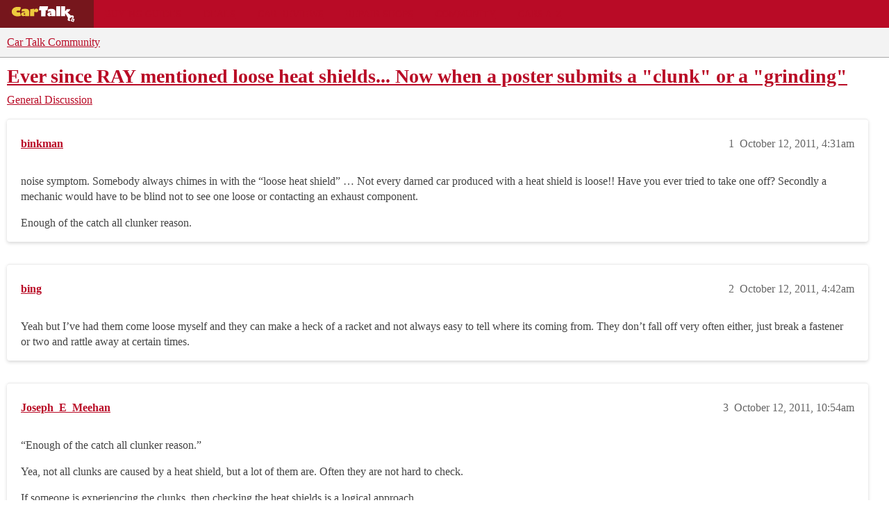

--- FILE ---
content_type: text/html; charset=utf-8
request_url: https://community.cartalk.com/t/ever-since-ray-mentioned-loose-heat-shields-now-when-a-poster-submits-a-clunk-or-a-grinding/68560
body_size: 10970
content:
<!DOCTYPE html>
<html lang="en">
  <head>
    <meta charset="utf-8">
    <title>Ever since RAY mentioned loose heat shields... Now when a poster submits a &quot;clunk&quot; or a &quot;grinding&quot; - General Discussion - Car Talk Community</title>
    <meta name="description" content="noise symptom.  Somebody always chimes in with the &amp;quot;loose heat shield&amp;quot; ..  Not every darned car produced with a heat shield is loose!!  Have you ever tried to take one off?  Secondly a mechanic would have to be blind not&amp;hellip;">
    <meta name="generator" content="Discourse 2026.01.0-latest - https://github.com/discourse/discourse version 74b9dab90ff8a1c5a7ecb2a4f3692cb851f3ce23">
<link rel="icon" type="image/png" href="https://global.discourse-cdn.com/cartalk/optimized/3X/6/4/646af48b349ece06e3d00c185ac23c21ee700d86_2_32x32.png">
<link rel="apple-touch-icon" type="image/png" href="https://global.discourse-cdn.com/cartalk/optimized/2X/5/5bdca958e861d7da6c5e14243b6b9edd02e60b2a_2_180x180.png">
<meta name="theme-color" media="all" content="#f3f3f3">

<meta name="color-scheme" content="light">

<meta name="viewport" content="width=device-width, initial-scale=1.0, minimum-scale=1.0, viewport-fit=cover">
<link rel="canonical" href="https://community.cartalk.com/t/ever-since-ray-mentioned-loose-heat-shields-now-when-a-poster-submits-a-clunk-or-a-grinding/68560" />

<link rel="search" type="application/opensearchdescription+xml" href="https://community.cartalk.com/opensearch.xml" title="Car Talk Community Search">

    
    <link href="https://sea1.discourse-cdn.com/cartalk/stylesheets/color_definitions_cartalk_7_21_d4e53cbaf6b47fea954bcc25b51ed1c4a9273056.css?__ws=community.cartalk.com" media="all" rel="stylesheet" class="light-scheme" data-scheme-id="7"/>

<link href="https://sea1.discourse-cdn.com/cartalk/stylesheets/common_fcfc13a42b4812e99fd85a6bed9d84f50294aef1.css?__ws=community.cartalk.com" media="all" rel="stylesheet" data-target="common"  />

  <link href="https://sea1.discourse-cdn.com/cartalk/stylesheets/mobile_fcfc13a42b4812e99fd85a6bed9d84f50294aef1.css?__ws=community.cartalk.com" media="(max-width: 39.99999rem)" rel="stylesheet" data-target="mobile"  />
  <link href="https://sea1.discourse-cdn.com/cartalk/stylesheets/desktop_fcfc13a42b4812e99fd85a6bed9d84f50294aef1.css?__ws=community.cartalk.com" media="(min-width: 40rem)" rel="stylesheet" data-target="desktop"  />



    <link href="https://sea1.discourse-cdn.com/cartalk/stylesheets/chat_fcfc13a42b4812e99fd85a6bed9d84f50294aef1.css?__ws=community.cartalk.com" media="all" rel="stylesheet" data-target="chat"  />
    <link href="https://sea1.discourse-cdn.com/cartalk/stylesheets/checklist_fcfc13a42b4812e99fd85a6bed9d84f50294aef1.css?__ws=community.cartalk.com" media="all" rel="stylesheet" data-target="checklist"  />
    <link href="https://sea1.discourse-cdn.com/cartalk/stylesheets/discourse-ai_fcfc13a42b4812e99fd85a6bed9d84f50294aef1.css?__ws=community.cartalk.com" media="all" rel="stylesheet" data-target="discourse-ai"  />
    <link href="https://sea1.discourse-cdn.com/cartalk/stylesheets/discourse-akismet_fcfc13a42b4812e99fd85a6bed9d84f50294aef1.css?__ws=community.cartalk.com" media="all" rel="stylesheet" data-target="discourse-akismet"  />
    <link href="https://sea1.discourse-cdn.com/cartalk/stylesheets/discourse-cakeday_fcfc13a42b4812e99fd85a6bed9d84f50294aef1.css?__ws=community.cartalk.com" media="all" rel="stylesheet" data-target="discourse-cakeday"  />
    <link href="https://sea1.discourse-cdn.com/cartalk/stylesheets/discourse-cartalk_fcfc13a42b4812e99fd85a6bed9d84f50294aef1.css?__ws=community.cartalk.com" media="all" rel="stylesheet" data-target="discourse-cartalk"  />
    <link href="https://sea1.discourse-cdn.com/cartalk/stylesheets/discourse-data-explorer_fcfc13a42b4812e99fd85a6bed9d84f50294aef1.css?__ws=community.cartalk.com" media="all" rel="stylesheet" data-target="discourse-data-explorer"  />
    <link href="https://sea1.discourse-cdn.com/cartalk/stylesheets/discourse-details_fcfc13a42b4812e99fd85a6bed9d84f50294aef1.css?__ws=community.cartalk.com" media="all" rel="stylesheet" data-target="discourse-details"  />
    <link href="https://sea1.discourse-cdn.com/cartalk/stylesheets/discourse-github_fcfc13a42b4812e99fd85a6bed9d84f50294aef1.css?__ws=community.cartalk.com" media="all" rel="stylesheet" data-target="discourse-github"  />
    <link href="https://sea1.discourse-cdn.com/cartalk/stylesheets/discourse-lazy-videos_fcfc13a42b4812e99fd85a6bed9d84f50294aef1.css?__ws=community.cartalk.com" media="all" rel="stylesheet" data-target="discourse-lazy-videos"  />
    <link href="https://sea1.discourse-cdn.com/cartalk/stylesheets/discourse-local-dates_fcfc13a42b4812e99fd85a6bed9d84f50294aef1.css?__ws=community.cartalk.com" media="all" rel="stylesheet" data-target="discourse-local-dates"  />
    <link href="https://sea1.discourse-cdn.com/cartalk/stylesheets/discourse-narrative-bot_fcfc13a42b4812e99fd85a6bed9d84f50294aef1.css?__ws=community.cartalk.com" media="all" rel="stylesheet" data-target="discourse-narrative-bot"  />
    <link href="https://sea1.discourse-cdn.com/cartalk/stylesheets/discourse-policy_fcfc13a42b4812e99fd85a6bed9d84f50294aef1.css?__ws=community.cartalk.com" media="all" rel="stylesheet" data-target="discourse-policy"  />
    <link href="https://sea1.discourse-cdn.com/cartalk/stylesheets/discourse-presence_fcfc13a42b4812e99fd85a6bed9d84f50294aef1.css?__ws=community.cartalk.com" media="all" rel="stylesheet" data-target="discourse-presence"  />
    <link href="https://sea1.discourse-cdn.com/cartalk/stylesheets/discourse-solved_fcfc13a42b4812e99fd85a6bed9d84f50294aef1.css?__ws=community.cartalk.com" media="all" rel="stylesheet" data-target="discourse-solved"  />
    <link href="https://sea1.discourse-cdn.com/cartalk/stylesheets/discourse-templates_fcfc13a42b4812e99fd85a6bed9d84f50294aef1.css?__ws=community.cartalk.com" media="all" rel="stylesheet" data-target="discourse-templates"  />
    <link href="https://sea1.discourse-cdn.com/cartalk/stylesheets/discourse-topic-voting_fcfc13a42b4812e99fd85a6bed9d84f50294aef1.css?__ws=community.cartalk.com" media="all" rel="stylesheet" data-target="discourse-topic-voting"  />
    <link href="https://sea1.discourse-cdn.com/cartalk/stylesheets/discourse-yearly-review_fcfc13a42b4812e99fd85a6bed9d84f50294aef1.css?__ws=community.cartalk.com" media="all" rel="stylesheet" data-target="discourse-yearly-review"  />
    <link href="https://sea1.discourse-cdn.com/cartalk/stylesheets/footnote_fcfc13a42b4812e99fd85a6bed9d84f50294aef1.css?__ws=community.cartalk.com" media="all" rel="stylesheet" data-target="footnote"  />
    <link href="https://sea1.discourse-cdn.com/cartalk/stylesheets/hosted-site_fcfc13a42b4812e99fd85a6bed9d84f50294aef1.css?__ws=community.cartalk.com" media="all" rel="stylesheet" data-target="hosted-site"  />
    <link href="https://sea1.discourse-cdn.com/cartalk/stylesheets/poll_fcfc13a42b4812e99fd85a6bed9d84f50294aef1.css?__ws=community.cartalk.com" media="all" rel="stylesheet" data-target="poll"  />
    <link href="https://sea1.discourse-cdn.com/cartalk/stylesheets/spoiler-alert_fcfc13a42b4812e99fd85a6bed9d84f50294aef1.css?__ws=community.cartalk.com" media="all" rel="stylesheet" data-target="spoiler-alert"  />
    <link href="https://sea1.discourse-cdn.com/cartalk/stylesheets/chat_mobile_fcfc13a42b4812e99fd85a6bed9d84f50294aef1.css?__ws=community.cartalk.com" media="(max-width: 39.99999rem)" rel="stylesheet" data-target="chat_mobile"  />
    <link href="https://sea1.discourse-cdn.com/cartalk/stylesheets/discourse-ai_mobile_fcfc13a42b4812e99fd85a6bed9d84f50294aef1.css?__ws=community.cartalk.com" media="(max-width: 39.99999rem)" rel="stylesheet" data-target="discourse-ai_mobile"  />
    <link href="https://sea1.discourse-cdn.com/cartalk/stylesheets/discourse-solved_mobile_fcfc13a42b4812e99fd85a6bed9d84f50294aef1.css?__ws=community.cartalk.com" media="(max-width: 39.99999rem)" rel="stylesheet" data-target="discourse-solved_mobile"  />
    <link href="https://sea1.discourse-cdn.com/cartalk/stylesheets/discourse-topic-voting_mobile_fcfc13a42b4812e99fd85a6bed9d84f50294aef1.css?__ws=community.cartalk.com" media="(max-width: 39.99999rem)" rel="stylesheet" data-target="discourse-topic-voting_mobile"  />
    <link href="https://sea1.discourse-cdn.com/cartalk/stylesheets/chat_desktop_fcfc13a42b4812e99fd85a6bed9d84f50294aef1.css?__ws=community.cartalk.com" media="(min-width: 40rem)" rel="stylesheet" data-target="chat_desktop"  />
    <link href="https://sea1.discourse-cdn.com/cartalk/stylesheets/discourse-ai_desktop_fcfc13a42b4812e99fd85a6bed9d84f50294aef1.css?__ws=community.cartalk.com" media="(min-width: 40rem)" rel="stylesheet" data-target="discourse-ai_desktop"  />
    <link href="https://sea1.discourse-cdn.com/cartalk/stylesheets/discourse-topic-voting_desktop_fcfc13a42b4812e99fd85a6bed9d84f50294aef1.css?__ws=community.cartalk.com" media="(min-width: 40rem)" rel="stylesheet" data-target="discourse-topic-voting_desktop"  />
    <link href="https://sea1.discourse-cdn.com/cartalk/stylesheets/poll_desktop_fcfc13a42b4812e99fd85a6bed9d84f50294aef1.css?__ws=community.cartalk.com" media="(min-width: 40rem)" rel="stylesheet" data-target="poll_desktop"  />

  <link href="https://sea1.discourse-cdn.com/cartalk/stylesheets/common_theme_21_affc017d36faa2bb54f6d187f4120e52a56a796e.css?__ws=community.cartalk.com" media="all" rel="stylesheet" data-target="common_theme" data-theme-id="21" data-theme-name="discourse-cartalk-theme"/>
    <link href="https://sea1.discourse-cdn.com/cartalk/stylesheets/mobile_theme_21_eab0a2c0243ae36f223e91f684b139bc32d79dba.css?__ws=community.cartalk.com" media="(max-width: 39.99999rem)" rel="stylesheet" data-target="mobile_theme" data-theme-id="21" data-theme-name="discourse-cartalk-theme"/>
    <link href="https://sea1.discourse-cdn.com/cartalk/stylesheets/desktop_theme_21_eeed14b82c32afe3889963aa6e390ea8b6c5b756.css?__ws=community.cartalk.com" media="(min-width: 40rem)" rel="stylesheet" data-target="desktop_theme" data-theme-id="21" data-theme-name="discourse-cartalk-theme"/>

    <!-- The deprecated script block has been migrated to javascripts/discourse/api-initializers/init-icons.js -->

<!-- Freestar Ad Configuration -->
<!-- Below is a recommended list of pre-connections, which allow the network to establish each connection quicker, speeding up response times and improving ad performance. -->
<link rel="preconnect" href="https://a.pub.network/" crossorigin="">
<link rel="preconnect" href="https://b.pub.network/" crossorigin="">
<link rel="preconnect" href="https://c.pub.network/" crossorigin="">
<link rel="preconnect" href="https://d.pub.network/" crossorigin="">
<link rel="preconnect" href="https://secure.quantserve.com/" crossorigin="">
<link rel="preconnect" href="https://rules.quantcount.com/" crossorigin="">
<link rel="preconnect" href="https://pixel.quantserve.com/" crossorigin="">
<link rel="preconnect" href="https://cmp.quantcast.com/" crossorigin="">
<link rel="preconnect" href="https://btloader.com/" crossorigin="">
<link rel="preconnect" href="https://api.btloader.com/" crossorigin="">
<link rel="preconnect" href="https://confiant-integrations.global.ssl.fastly.net" crossorigin="">

<!-- Below is a link to a CSS file that accounts for Cumulative Layout Shift, a new Core Web Vitals subset that Google uses to help rank your site in search -->
<!-- The file is intended to eliminate the layout shifts that are seen when ads load into the page. If you don't want to use this, simply remove this file -->
<!-- To find out more about CLS, visit https://web.dev/vitals/ -->
<link rel="stylesheet" href="https://a.pub.network/cartalk-com/cls.css">

<script defer="" src="https://sea1.discourse-cdn.com/cartalk/theme-javascripts/71f901cdf7a4b382f917b545f465f7815582e58f.js?__ws=community.cartalk.com" data-theme-id="21" nonce="uDbLGJF7foEbffSxC6y5RSnzt"></script> 

<script defer="" src="https://sea1.discourse-cdn.com/cartalk/theme-javascripts/f8ebbebecf01a0946d12a45108188e422453a28c.js?__ws=community.cartalk.com" data-theme-id="21" nonce="uDbLGJF7foEbffSxC6y5RSnzt"></script>
<meta name="google-site-verification" content="8bexoEBKgq3tQO4NnIZ2Mfyxm0EzIjH_G3QAClK6MAA">
    
        <link rel="alternate nofollow" type="application/rss+xml" title="RSS feed of &#39;Ever since RAY mentioned loose heat shields... Now when a poster submits a &quot;clunk&quot; or a &quot;grinding&quot;&#39;" href="https://community.cartalk.com/t/ever-since-ray-mentioned-loose-heat-shields-now-when-a-poster-submits-a-clunk-or-a-grinding/68560.rss" />
    <meta property="og:site_name" content="Car Talk Community" />
<meta property="og:type" content="website" />
<meta name="twitter:card" content="summary" />
<meta name="twitter:image" content="https://global.discourse-cdn.com/cartalk/original/3X/8/c/8ca95b5632c5ac427960d34823145f35a350c367.png" />
<meta property="og:image" content="https://global.discourse-cdn.com/cartalk/original/3X/8/c/8ca95b5632c5ac427960d34823145f35a350c367.png" />
<meta property="og:url" content="https://community.cartalk.com/t/ever-since-ray-mentioned-loose-heat-shields-now-when-a-poster-submits-a-clunk-or-a-grinding/68560" />
<meta name="twitter:url" content="https://community.cartalk.com/t/ever-since-ray-mentioned-loose-heat-shields-now-when-a-poster-submits-a-clunk-or-a-grinding/68560" />
<meta property="og:title" content="Ever since RAY mentioned loose heat shields... Now when a poster submits a &quot;clunk&quot; or a &quot;grinding&quot;" />
<meta name="twitter:title" content="Ever since RAY mentioned loose heat shields... Now when a poster submits a &quot;clunk&quot; or a &quot;grinding&quot;" />
<meta property="og:description" content="noise symptom.  Somebody always chimes in with the “loose heat shield” …  Not every darned car produced with a heat shield is loose!!  Have you ever tried to take one off?  Secondly a mechanic would have to be blind not to see one loose or contacting an exhaust component.  Enough of the catch all clunker reason." />
<meta name="twitter:description" content="noise symptom.  Somebody always chimes in with the “loose heat shield” …  Not every darned car produced with a heat shield is loose!!  Have you ever tried to take one off?  Secondly a mechanic would have to be blind not to see one loose or contacting an exhaust component.  Enough of the catch all clunker reason." />
<meta property="og:article:section" content="General Discussion" />
<meta property="og:article:section:color" content="D2B48C" />
<meta property="article:published_time" content="2011-10-12T04:31:26+00:00" />
<meta property="og:ignore_canonical" content="true" />


    <script type="application/ld+json">{"@context":"http://schema.org","@type":"QAPage","name":"Ever since RAY mentioned loose heat shields... Now when a poster submits a \"clunk\" or a \"grinding\"","mainEntity":{"@type":"Question","name":"Ever since RAY mentioned loose heat shields... Now when a poster submits a \"clunk\" or a \"grinding\"","text":"noise symptom.  Somebody always chimes in with the “loose heat shield” …  Not every darned car produced with a heat shield is loose!!  Have you ever tried to take one off?  Secondly a mechanic would have to be blind not to see one loose or contacting an exhaust component.\n\nEnough of the catch all cl&hellip;","upvoteCount":0,"answerCount":0,"datePublished":"2011-10-12T04:31:26.000Z","author":{"@type":"Person","name":"binkman","url":"https://community.cartalk.com/u/binkman"}}}</script>
  </head>
  <body class="crawler ">
    <div class="cartalk-nav-wrapper">
  <nav class="cartalk-nav">
    <a href="https://www.cartalk.com" class="cartalk-nav-logo">
      <svg xmlns="http://www.w3.org/2000/svg" viewBox="0 0 405 98.4">
        <style>
          .st2 {
            fill: #fff;
          }
          .st3 {
            fill: #edca3d;
          }
        </style>
        <g id="Layer_1">
          <path class="st2" d="M343.5 71.4L338 87.8l16.1 5.6 5.5-16.4-16.1-5.6zm6.3 14.5c-1.9.6-3.9-.5-4.5-2.4-.6-1.9.5-3.9 2.4-4.5 1.9-.6 3.9.5 4.5 2.4.6 1.9-.5 3.9-2.4 4.5zM170.5 26.3h-13l3.8-22.2h48.1l-3.9 22.2h-10.3l-.1 34.7-24.6-.1zM228 45.6c-1.2-.4-2.4-.6-3.7-.6-2.7 0-4.6 1.4-4.6 3.5 0 2.4 1.9 4.1 4.7 4.1 1.3 0 2.6-.4 3.6-1.1v-5.9zm-18.3-23.5c3.4-1.7 1.8-.9 4.6-1.8 4.6-1.4 8.6-1.6 14-1.6 9.1 0 15.1 2 18.7 6.4 2.9 3.6 3.7 6.8 3.7 15v20.3H228v-3.1c-3.2 2.2-6.9 3.4-10.7 3.5-6.9 0-11.9-4.5-11.9-10.9 0-7.3 6.1-12 15.6-12 2.4.1 4.8.4 7.1 1-.2-4-8.5-6-8.5-6s-7.4.4-12.1 2.8l2.2-13.6zM255.4 4h22.9v56.5h-22.9z"></path>
          <path class="st2" d="M352.6 58.1c-5-4.9-14.2-1.5-14.2-1.5l-20.1-18.4c8.4-2.5 14.9-9.3 16.9-17.9h-21.1c-.9 7-8.2 11-8.2 11V4h-22.7v56.5h22.5V43.1l16.8 27.3c-5.3 9.9-1 14.9 2.4 16.1 5.8 2.2 11.2-.6 11.2-.5l-6-10.8 12.3-10.1 9.7 8.3s6.1-9.7.5-15.3z"></path>
          <path class="st3" d="M130.5 26.7h.1c2.7-6.1 7.1-9.2 12.5-9.2 6.3 0 10.6 4.2 10.6 10.4 0 5.9-4.5 10-11 10-3.4 0-6.6-1.4-8.9-3.8-1.7 1.5-2.8 3.7-3 6-.3 1.6-.3 2.6-.3 8.1v11.5h-22.9l.1-38.8 22.8-3.1v8.9zM79.4 44.8c-1.2-.4-2.4-.6-3.7-.6-2.7 0-4.7 1.4-4.7 3.5 0 2.4 2 4.1 4.8 4.1 1.3.1 2.6-.3 3.6-1.1v-5.9zM60.8 21.4c3.4-1.7 1.8-.9 4.6-1.7 4.6-1.4 8.7-1.6 14.2-1.6 9.2 0 15.3 2 19 6.4 2.9 3.6 3.8 6.8 3.8 15v20.2h-23v-3.1c-3.2 2.2-7 3.3-10.9 3.4-7 0-12.1-4.5-12.1-10.9 0-7.3 6.2-12 15.8-12 2.4.1 4.8.4 7.2 1-.2-3.9-8.6-6-8.6-6s-7.5.5-12.2 2.8l2.2-13.5zM49.7 30c-3.3-1-6.8-1.5-10.3-1.5-5.4 0-8.8 2.7-8.8 5.3s3.2 5.1 9.1 5.1c3.5 0 7-.6 10.3-1.9l5.3 21.1c-6.2 2.1-12.7 3.1-19.2 3.1-19 0-32.6-11.1-32.6-26.7s14-27.1 33.4-27.1c8.5 0 12.4.7 18.9 3.3L49.7 30z"></path>
        </g>
      </svg>
    </a>

    <ul class="cartalk–nav-list">
      <li class="cartalk-nav-item">
        <a href="https://www.cartalk.com/parts-services">Buying Guides</a>
      </li>

      <li class="cartalk-nav-item">
        <a href="https://www.cartalk.com/deals-and-coupons">Deals</a>
      </li>

      <li class="cartalk-nav-item">
        <a href="https://www.cartalk.com/cars/rankings">Car Reviews</a>
      </li>

      <li class="cartalk-nav-item">
        <a href="https://www.cartalk.com/mechanics-files">Repair Shops</a>
      </li>

      <li class="cartalk-nav-item">
        <a href="/">Community</a>
      </li>

      <li class="cartalk-nav-item">
        <a href="https://www.cartalk.com/cars-content">Cars A-Z</a>
      </li>

      <li class="cartalk-nav-item-privacy">
        <a href="">
          <button id="pmLink">Privacy</button>
        </a>
      </li>
    </ul>
  </nav>
</div>

    <header>
  <a href="/">Car Talk Community</a>
</header>

    <div id="main-outlet" class="wrap" role="main">
        <div id="topic-title">
    <h1>
      <a href="/t/ever-since-ray-mentioned-loose-heat-shields-now-when-a-poster-submits-a-clunk-or-a-grinding/68560">Ever since RAY mentioned loose heat shields... Now when a poster submits a &quot;clunk&quot; or a &quot;grinding&quot;</a>
    </h1>

      <div class="topic-category" itemscope itemtype="http://schema.org/BreadcrumbList">
          <span itemprop="itemListElement" itemscope itemtype="http://schema.org/ListItem">
            <a href="/c/general-discussion/8" class="badge-wrapper bullet" itemprop="item">
              <span class='badge-category-bg' style='background-color: #D2B48C'></span>
              <span class='badge-category clear-badge'>
                <span class='category-name' itemprop='name'>General Discussion</span>
              </span>
            </a>
            <meta itemprop="position" content="1" />
          </span>
      </div>

  </div>

  

    <div itemscope itemtype='http://schema.org/DiscussionForumPosting'>
      <meta itemprop='headline' content='Ever since RAY mentioned loose heat shields... Now when a poster submits a &quot;clunk&quot; or a &quot;grinding&quot;'>
      <link itemprop='url' href='https://community.cartalk.com/t/ever-since-ray-mentioned-loose-heat-shields-now-when-a-poster-submits-a-clunk-or-a-grinding/68560'>
      <meta itemprop='datePublished' content='2011-10-12T04:31:26Z'>
        <meta itemprop='articleSection' content='General Discussion'>
      <meta itemprop='keywords' content=''>
      <div itemprop='publisher' itemscope itemtype="http://schema.org/Organization">
        <meta itemprop='name' content='Car Talk Community'>
          <div itemprop='logo' itemscope itemtype="http://schema.org/ImageObject">
            <meta itemprop='url' content='https://global.discourse-cdn.com/cartalk/original/3X/2/e/2ea16a812f06d27cffca1d75d54be2b322cb8bb7.svg'>
          </div>
      </div>


          <div id='post_1'  class='topic-body crawler-post'>
            <div class='crawler-post-meta'>
              <span class="creator" itemprop="author" itemscope itemtype="http://schema.org/Person">
                <a itemprop="url" rel='nofollow' href='https://community.cartalk.com/u/binkman'><span itemprop='name'>binkman</span></a>
                
              </span>

                <link itemprop="mainEntityOfPage" href="https://community.cartalk.com/t/ever-since-ray-mentioned-loose-heat-shields-now-when-a-poster-submits-a-clunk-or-a-grinding/68560">


              <span class="crawler-post-infos">
                  <time  datetime='2011-10-12T04:31:26Z' class='post-time'>
                    October 12, 2011,  4:31am
                  </time>
                  <meta itemprop='dateModified' content='2011-10-12T04:31:26Z'>
              <span itemprop='position'>1</span>
              </span>
            </div>
            <div class='post' itemprop='text'>
              <p>noise symptom.  Somebody always chimes in with the “loose heat shield” …  Not every darned car produced with a heat shield is loose!!  Have you ever tried to take one off?  Secondly a mechanic would have to be blind not to see one loose or contacting an exhaust component.</p>
<p>Enough of the catch all clunker reason.</p>
            </div>

            <div itemprop="interactionStatistic" itemscope itemtype="http://schema.org/InteractionCounter">
              <meta itemprop="interactionType" content="http://schema.org/LikeAction"/>
              <meta itemprop="userInteractionCount" content="0" />
              <span class='post-likes'></span>
            </div>


            
          </div>
          <div id='post_2' itemprop='comment' itemscope itemtype='http://schema.org/Comment' class='topic-body crawler-post'>
            <div class='crawler-post-meta'>
              <span class="creator" itemprop="author" itemscope itemtype="http://schema.org/Person">
                <a itemprop="url" rel='nofollow' href='https://community.cartalk.com/u/bing'><span itemprop='name'>bing</span></a>
                
              </span>



              <span class="crawler-post-infos">
                  <time itemprop='datePublished' datetime='2011-10-12T04:42:10Z' class='post-time'>
                    October 12, 2011,  4:42am
                  </time>
                  <meta itemprop='dateModified' content='2011-10-12T04:42:10Z'>
              <span itemprop='position'>2</span>
              </span>
            </div>
            <div class='post' itemprop='text'>
              <p>Yeah but I’ve had them come loose myself and they can make a heck of a racket and not always easy to tell where its coming from.  They don’t fall off very often either, just break a fastener or two and rattle away at certain times.</p>
            </div>

            <div itemprop="interactionStatistic" itemscope itemtype="http://schema.org/InteractionCounter">
              <meta itemprop="interactionType" content="http://schema.org/LikeAction"/>
              <meta itemprop="userInteractionCount" content="0" />
              <span class='post-likes'></span>
            </div>


            
          </div>
          <div id='post_3' itemprop='comment' itemscope itemtype='http://schema.org/Comment' class='topic-body crawler-post'>
            <div class='crawler-post-meta'>
              <span class="creator" itemprop="author" itemscope itemtype="http://schema.org/Person">
                <a itemprop="url" rel='nofollow' href='https://community.cartalk.com/u/Joseph_E_Meehan'><span itemprop='name'>Joseph_E_Meehan</span></a>
                
              </span>



              <span class="crawler-post-infos">
                  <time itemprop='datePublished' datetime='2011-10-12T10:54:39Z' class='post-time'>
                    October 12, 2011, 10:54am
                  </time>
                  <meta itemprop='dateModified' content='2011-10-12T10:54:39Z'>
              <span itemprop='position'>3</span>
              </span>
            </div>
            <div class='post' itemprop='text'>
              <p>“Enough of the catch all clunker reason.”</p>
<p>Yea, not all clunks are caused by a heat shield, but a lot of them are.  Often they are not hard to check.</p>
<p>If someone is experiencing the clunks, then checking the heat shields is a logical approach.</p>
            </div>

            <div itemprop="interactionStatistic" itemscope itemtype="http://schema.org/InteractionCounter">
              <meta itemprop="interactionType" content="http://schema.org/LikeAction"/>
              <meta itemprop="userInteractionCount" content="0" />
              <span class='post-likes'></span>
            </div>


            
          </div>
          <div id='post_4' itemprop='comment' itemscope itemtype='http://schema.org/Comment' class='topic-body crawler-post'>
            <div class='crawler-post-meta'>
              <span class="creator" itemprop="author" itemscope itemtype="http://schema.org/Person">
                <a itemprop="url" rel='nofollow' href='https://community.cartalk.com/u/MikeInNH'><span itemprop='name'>MikeInNH</span></a>
                
              </span>



              <span class="crawler-post-infos">
                  <time itemprop='datePublished' datetime='2011-10-12T11:55:02Z' class='post-time'>
                    October 12, 2011, 11:55am
                  </time>
                  <meta itemprop='dateModified' content='2011-10-12T11:55:02Z'>
              <span itemprop='position'>4</span>
              </span>
            </div>
            <div class='post' itemprop='text'>
              <p>It’s VERY VERY common…Happened to both my Pathfinders…my wifes 96 Accord…and a couple of my sons friends cars…Most cases it was just easier to remove them…or clamp them. It’s so common…it’s on the list list of the first things to check.</p>
            </div>

            <div itemprop="interactionStatistic" itemscope itemtype="http://schema.org/InteractionCounter">
              <meta itemprop="interactionType" content="http://schema.org/LikeAction"/>
              <meta itemprop="userInteractionCount" content="0" />
              <span class='post-likes'></span>
            </div>


            
          </div>
          <div id='post_5' itemprop='comment' itemscope itemtype='http://schema.org/Comment' class='topic-body crawler-post'>
            <div class='crawler-post-meta'>
              <span class="creator" itemprop="author" itemscope itemtype="http://schema.org/Person">
                <a itemprop="url" rel='nofollow' href='https://community.cartalk.com/u/mleich'><span itemprop='name'>mleich</span></a>
                
              </span>



              <span class="crawler-post-infos">
                  <time itemprop='datePublished' datetime='2011-10-12T11:58:46Z' class='post-time'>
                    October 12, 2011, 11:58am
                  </time>
                  <meta itemprop='dateModified' content='2011-10-12T11:58:46Z'>
              <span itemprop='position'>5</span>
              </span>
            </div>
            <div class='post' itemprop='text'>
              <p>I don’t think I have ever had a car on which the heat shield DIDN’T break off and make noise.</p>
<p>On that note, I have NEVER had or known anyone who had problems with a motor mount or transmission mount. (Tom and Ray’s other favorite diagnosis)</p>
            </div>

            <div itemprop="interactionStatistic" itemscope itemtype="http://schema.org/InteractionCounter">
              <meta itemprop="interactionType" content="http://schema.org/LikeAction"/>
              <meta itemprop="userInteractionCount" content="0" />
              <span class='post-likes'></span>
            </div>


            
          </div>
          <div id='post_6' itemprop='comment' itemscope itemtype='http://schema.org/Comment' class='topic-body crawler-post'>
            <div class='crawler-post-meta'>
              <span class="creator" itemprop="author" itemscope itemtype="http://schema.org/Person">
                <a itemprop="url" rel='nofollow' href='https://community.cartalk.com/u/common-sense-answer'><span itemprop='name'>common-sense-answer</span></a>
                
              </span>



              <span class="crawler-post-infos">
                  <time itemprop='datePublished' datetime='2011-10-12T12:12:09Z' class='post-time'>
                    October 12, 2011, 12:12pm
                  </time>
                  <meta itemprop='dateModified' content='2011-10-12T12:12:09Z'>
              <span itemprop='position'>6</span>
              </span>
            </div>
            <div class='post' itemprop='text'>
              <p><b><i>Mr. Obvious Here:<br>
Depending On The Nature Of A Mysterious Noise It Makes Sense To Check The Easiest Things First Before The More Difficult And Heat Shield Checks Usually Qualify As Easy.</i></b></p>
<p>Obviously if the problem is not found in the heat shields then one has to check into other more difficult to check areas.</p>
<p>Binkman said it herself/himself. The idea that "<i> . . .  a mechanic would have to be blind not to see one loose or contacting an exhaust component.</i>" supports this basic diagnostic procedure. Rule out the easiest, most obvious things first.</p>
<p>CSA</p>
            </div>

            <div itemprop="interactionStatistic" itemscope itemtype="http://schema.org/InteractionCounter">
              <meta itemprop="interactionType" content="http://schema.org/LikeAction"/>
              <meta itemprop="userInteractionCount" content="0" />
              <span class='post-likes'></span>
            </div>


            
          </div>
          <div id='post_7' itemprop='comment' itemscope itemtype='http://schema.org/Comment' class='topic-body crawler-post'>
            <div class='crawler-post-meta'>
              <span class="creator" itemprop="author" itemscope itemtype="http://schema.org/Person">
                <a itemprop="url" rel='nofollow' href='https://community.cartalk.com/u/Whitey'><span itemprop='name'>Whitey</span></a>
                
              </span>



              <span class="crawler-post-infos">
                  <time itemprop='datePublished' datetime='2011-10-12T12:38:33Z' class='post-time'>
                    October 12, 2011, 12:38pm
                  </time>
                  <meta itemprop='dateModified' content='2011-10-12T12:38:33Z'>
              <span itemprop='position'>7</span>
              </span>
            </div>
            <div class='post' itemprop='text'>
              <p>I’ve never heard Tom and Ray answer “loose heat shield” for a clunking or grinding noise.  It’s usually the answer for a rattling noise though.  Likewise, I’ve never seen (or heard) a loose heat shield do any thing but rattle.  If I was looking for the cause of clunking or grinding noises, I would start with the drivetrain and suspension components, but it would have to depend on the symptoms of the sound (when it happens, whether it ever stops, whether it changes pitch, etc.).  The characteristics and behavior of the sound should impact the answer as much as the type of sound.</p>
            </div>

            <div itemprop="interactionStatistic" itemscope itemtype="http://schema.org/InteractionCounter">
              <meta itemprop="interactionType" content="http://schema.org/LikeAction"/>
              <meta itemprop="userInteractionCount" content="0" />
              <span class='post-likes'></span>
            </div>


            
          </div>
          <div id='post_8' itemprop='comment' itemscope itemtype='http://schema.org/Comment' class='topic-body crawler-post'>
            <div class='crawler-post-meta'>
              <span class="creator" itemprop="author" itemscope itemtype="http://schema.org/Person">
                <a itemprop="url" rel='nofollow' href='https://community.cartalk.com/u/lion9car'><span itemprop='name'>lion9car</span></a>
                
              </span>



              <span class="crawler-post-infos">
                  <time itemprop='datePublished' datetime='2011-10-12T12:50:37Z' class='post-time'>
                    October 12, 2011, 12:50pm
                  </time>
                  <meta itemprop='dateModified' content='2011-10-12T12:50:37Z'>
              <span itemprop='position'>8</span>
              </span>
            </div>
            <div class='post' itemprop='text'>
              <p><i>mleich wrote:<br>
On that note, I have NEVER had or known anyone who had problems with a motor mount or transmission mount.</i></p>
<p>On a mid-2000s Honda or Acura, this is a reasonable possibility.</p>
            </div>

            <div itemprop="interactionStatistic" itemscope itemtype="http://schema.org/InteractionCounter">
              <meta itemprop="interactionType" content="http://schema.org/LikeAction"/>
              <meta itemprop="userInteractionCount" content="0" />
              <span class='post-likes'></span>
            </div>


            
          </div>
          <div id='post_9' itemprop='comment' itemscope itemtype='http://schema.org/Comment' class='topic-body crawler-post'>
            <div class='crawler-post-meta'>
              <span class="creator" itemprop="author" itemscope itemtype="http://schema.org/Person">
                <a itemprop="url" rel='nofollow' href='https://community.cartalk.com/u/common-sense-answer'><span itemprop='name'>common-sense-answer</span></a>
                
              </span>



              <span class="crawler-post-infos">
                  <time itemprop='datePublished' datetime='2011-10-12T15:41:42Z' class='post-time'>
                    October 12, 2011,  3:41pm
                  </time>
                  <meta itemprop='dateModified' content='2011-10-12T15:41:42Z'>
              <span itemprop='position'>9</span>
              </span>
            </div>
            <div class='post' itemprop='text'>
              <p><b><i>Binkman, Are You Referring To Advice Given In A Recent Discussion In Which  You Took Part ?</i></b><br>
<a href="http://community.cartalk.com/discussion/2280996/grinding-noise-when-decelerating#Item_4">http://community.cartalk.com/discussion/2280996/grinding-noise-when-decelerating#Item_4</a></p>
<p>OK4450 suggested checking for heat shield noise in this same discussion, but I don’t believe he based this decision on anything said by Tom or Ray. He doesn’t need the help.</p>
<p>He is an experienced mechanic and I value his advice and opinions very highly.</p>
<p>CSA</p>
            </div>

            <div itemprop="interactionStatistic" itemscope itemtype="http://schema.org/InteractionCounter">
              <meta itemprop="interactionType" content="http://schema.org/LikeAction"/>
              <meta itemprop="userInteractionCount" content="0" />
              <span class='post-likes'></span>
            </div>


            
          </div>
          <div id='post_10' itemprop='comment' itemscope itemtype='http://schema.org/Comment' class='topic-body crawler-post'>
            <div class='crawler-post-meta'>
              <span class="creator" itemprop="author" itemscope itemtype="http://schema.org/Person">
                <a itemprop="url" rel='nofollow' href='https://community.cartalk.com/u/ok4450'><span itemprop='name'>ok4450</span></a>
                
              </span>



              <span class="crawler-post-infos">
                  <time itemprop='datePublished' datetime='2011-10-12T16:06:59Z' class='post-time'>
                    October 12, 2011,  4:06pm
                  </time>
                  <meta itemprop='dateModified' content='2011-10-12T16:06:59Z'>
              <span itemprop='position'>10</span>
              </span>
            </div>
            <div class='post' itemprop='text'>
              <p>I haven’t listened to T and R in 20 years so my opinion is based strictly on personal practical experience; not on a radio program or newspaper column.</p>
<p>I don’t equate a clunk with a heat shield problem but do frequently associate a rattle or grinding noise with a heat shield fault. Heat shield faults are common because you’re talking about thin sheet metal that is exposed to much water, salt, road debris, and is subject to repeated heating and cooling cycles.<br>
The frequency of exhaust vibrations can even make a rattle sound like a grinding noise.</p>
<p>Heat shield problems are common enough that sometimes car makers even issue TSBs on them. Subaru even issued one many years ago and their recommended fix was to insert a sheet metal screw into the shield so it would bottom out against the inner pipe. Comparatively crude but it worked and was much faster and cheaper than replacing a very expensive header pipe.</p>
<p>You refer to someone having to be blind if they’re not able to see a heat shield fault.<br>
That would be incorrect because some heat shield problems are not visible due to a hidden out of sight microscopic crack or one loose spot weld.</p>
            </div>

            <div itemprop="interactionStatistic" itemscope itemtype="http://schema.org/InteractionCounter">
              <meta itemprop="interactionType" content="http://schema.org/LikeAction"/>
              <meta itemprop="userInteractionCount" content="0" />
              <span class='post-likes'></span>
            </div>


            
          </div>
          <div id='post_11' itemprop='comment' itemscope itemtype='http://schema.org/Comment' class='topic-body crawler-post'>
            <div class='crawler-post-meta'>
              <span class="creator" itemprop="author" itemscope itemtype="http://schema.org/Person">
                <a itemprop="url" rel='nofollow' href='https://community.cartalk.com/u/bscar'><span itemprop='name'>bscar</span></a>
                
              </span>



              <span class="crawler-post-infos">
                  <time itemprop='datePublished' datetime='2011-10-12T22:53:45Z' class='post-time'>
                    October 12, 2011, 10:53pm
                  </time>
                  <meta itemprop='dateModified' content='2011-10-12T22:53:45Z'>
              <span itemprop='position'>11</span>
              </span>
            </div>
            <div class='post' itemprop='text'>
              <p>The Mazdaspeed people have complained for awhile about the factory motor mounts, and usually recommend replacing the rear motor mount with an aftrermarket one(a couple vendors on the forum sell them). Have heard of a few cases of the motor actually banging against the firewall if they hit the gas too hard and shift</p>
            </div>

            <div itemprop="interactionStatistic" itemscope itemtype="http://schema.org/InteractionCounter">
              <meta itemprop="interactionType" content="http://schema.org/LikeAction"/>
              <meta itemprop="userInteractionCount" content="0" />
              <span class='post-likes'></span>
            </div>


            
          </div>
          <div id='post_12' itemprop='comment' itemscope itemtype='http://schema.org/Comment' class='topic-body crawler-post'>
            <div class='crawler-post-meta'>
              <span class="creator" itemprop="author" itemscope itemtype="http://schema.org/Person">
                <a itemprop="url" rel='nofollow' href='https://community.cartalk.com/u/texases'><span itemprop='name'>texases</span></a>
                
              </span>



              <span class="crawler-post-infos">
                  <time itemprop='datePublished' datetime='2011-10-12T22:58:25Z' class='post-time'>
                    October 12, 2011, 10:58pm
                  </time>
                  <meta itemprop='dateModified' content='2011-10-12T22:58:25Z'>
              <span itemprop='position'>12</span>
              </span>
            </div>
            <div class='post' itemprop='text'>
              <p>“On that note, I have NEVER had or known anyone who had problems with a motor mount or transmission mount.”</p>
<p>Both my last two cars did: '83 GTI, it’s a common problem with that era VWs, followed by my '96 ES300, let the engine rock to the point it cracked the radiator tank, so had to replace that, too, but at 12 years I expect that kind of problem.</p>
<p>Back to the OP’s comment - check the cheap stuff (loose heat shield) before moving on to the expensive stuff, a rule I’ve occaisionally ignored, to the detriment of my wallet!</p>
            </div>

            <div itemprop="interactionStatistic" itemscope itemtype="http://schema.org/InteractionCounter">
              <meta itemprop="interactionType" content="http://schema.org/LikeAction"/>
              <meta itemprop="userInteractionCount" content="0" />
              <span class='post-likes'></span>
            </div>


            
          </div>
          <div id='post_13' itemprop='comment' itemscope itemtype='http://schema.org/Comment' class='topic-body crawler-post'>
            <div class='crawler-post-meta'>
              <span class="creator" itemprop="author" itemscope itemtype="http://schema.org/Person">
                <a itemprop="url" rel='nofollow' href='https://community.cartalk.com/u/binkman'><span itemprop='name'>binkman</span></a>
                
              </span>



              <span class="crawler-post-infos">
                  <time itemprop='datePublished' datetime='2011-10-13T06:15:08Z' class='post-time'>
                    October 13, 2011,  6:15am
                  </time>
                  <meta itemprop='dateModified' content='2011-10-13T06:15:08Z'>
              <span itemprop='position'>13</span>
              </span>
            </div>
            <div class='post' itemprop='text'>
              <p>Didn’t mean to “rattle” the cage so to speak.  It must be more northern climate related, salt, ice and snow.  I’m from the mid Atlantic ‘Piedmont’ and we don’t see that much snow or salt   I don’t go to the shop daily anymore as things run smooth with staff etc. It is a repeat biz shop but we do a lot gen. temp or tow in work, too.</p>
<p>Okay…  Just from a general inspection perspective.  We have microphones and headsets I provided to test drive the noise complaints. (southerners are picky as hell about noise as the heat is intense and windows are usually up.)</p>
<p>I did ask the 3 mechanics we have, the number of obvious loose heat shields they’ve seen in the last 6 months.  Aside from the fact they looked at me like I had a snake on my head…  guessing from the top of their heads… the total was about 4-5 a piece.  Not counting “missing”  they don’t look for it if it’s not there.</p>
<p>A rattle is not a clunk nor grinding noise.  And the roads down here are not strewn with heat shields so it must be climate related.</p>
            </div>

            <div itemprop="interactionStatistic" itemscope itemtype="http://schema.org/InteractionCounter">
              <meta itemprop="interactionType" content="http://schema.org/LikeAction"/>
              <meta itemprop="userInteractionCount" content="0" />
              <span class='post-likes'></span>
            </div>


            
          </div>
          <div id='post_14' itemprop='comment' itemscope itemtype='http://schema.org/Comment' class='topic-body crawler-post'>
            <div class='crawler-post-meta'>
              <span class="creator" itemprop="author" itemscope itemtype="http://schema.org/Person">
                <a itemprop="url" rel='nofollow' href='https://community.cartalk.com/u/Whitey'><span itemprop='name'>Whitey</span></a>
                
              </span>



              <span class="crawler-post-infos">
                  <time itemprop='datePublished' datetime='2011-10-13T12:32:16Z' class='post-time'>
                    October 13, 2011, 12:32pm
                  </time>
                  <meta itemprop='dateModified' content='2011-10-13T12:32:16Z'>
              <span itemprop='position'>14</span>
              </span>
            </div>
            <div class='post' itemprop='text'>
              <p>“It must be more northern climate related, salt, ice and snow.”</p>
<p>That I can agree with.  I’ve never seen it in the South myself unless it was on a car whose owner recently relocated from a northern state.</p>
            </div>

            <div itemprop="interactionStatistic" itemscope itemtype="http://schema.org/InteractionCounter">
              <meta itemprop="interactionType" content="http://schema.org/LikeAction"/>
              <meta itemprop="userInteractionCount" content="0" />
              <span class='post-likes'></span>
            </div>


            
          </div>
          <div id='post_15' itemprop='comment' itemscope itemtype='http://schema.org/Comment' class='topic-body crawler-post'>
            <div class='crawler-post-meta'>
              <span class="creator" itemprop="author" itemscope itemtype="http://schema.org/Person">
                <a itemprop="url" rel='nofollow' href='https://community.cartalk.com/u/ok4450'><span itemprop='name'>ok4450</span></a>
                
              </span>



              <span class="crawler-post-infos">
                  <time itemprop='datePublished' datetime='2011-10-13T18:21:16Z' class='post-time'>
                    October 13, 2011,  6:21pm
                  </time>
                  <meta itemprop='dateModified' content='2011-10-13T18:21:16Z'>
              <span itemprop='position'>15</span>
              </span>
            </div>
            <div class='post' itemprop='text'>
              <p>I think the comment about roads being strewn with heat shields is a bit much. If there’s 3 guys there who have seen 4 to 5 apiece in only 6 months time then I’d say it was a common problem.</p>
<p>Heat shield rattles have been around pretty much since the advent of catalytic converters.</p>
            </div>

            <div itemprop="interactionStatistic" itemscope itemtype="http://schema.org/InteractionCounter">
              <meta itemprop="interactionType" content="http://schema.org/LikeAction"/>
              <meta itemprop="userInteractionCount" content="0" />
              <span class='post-likes'></span>
            </div>


            
          </div>
    </div>


    <div id="related-topics" class="more-topics__list " role="complementary" aria-labelledby="related-topics-title">
  <h3 id="related-topics-title" class="more-topics__list-title">
    Related topics
  </h3>
  <div class="topic-list-container" itemscope itemtype='http://schema.org/ItemList'>
    <meta itemprop='itemListOrder' content='http://schema.org/ItemListOrderDescending'>
    <table class='topic-list'>
      <thead>
        <tr>
          <th>Topic</th>
          <th></th>
          <th class="replies">Replies</th>
          <th class="views">Views</th>
          <th>Activity</th>
        </tr>
      </thead>
      <tbody>
          <tr class="topic-list-item" id="topic-list-item-1887">
            <td class="main-link" itemprop='itemListElement' itemscope itemtype='http://schema.org/ListItem'>
              <meta itemprop='position' content='1'>
              <span class="link-top-line">
                <a itemprop='url' href='https://community.cartalk.com/t/noisy-heat-shield/1887' class='title raw-link raw-topic-link'>Noisy heat shield?</a>
              </span>
              <div class="link-bottom-line">
                  <a href='/c/repair-and-maintenance/6' class='badge-wrapper bullet'>
                    <span class='badge-category-bg' style='background-color: #D2B48C'></span>
                    <span class='badge-category clear-badge'>
                      <span class='category-name'>Maintenance/Repairs</span>
                    </span>
                  </a>
                  <div class="discourse-tags">
                  </div>
              </div>
            </td>
            <td class="replies">
              <span class='posts' title='posts'>5</span>
            </td>
            <td class="views">
              <span class='views' title='views'>4687</span>
            </td>
            <td>
              July 18, 2007
            </td>
          </tr>
          <tr class="topic-list-item" id="topic-list-item-31742">
            <td class="main-link" itemprop='itemListElement' itemscope itemtype='http://schema.org/ListItem'>
              <meta itemprop='position' content='2'>
              <span class="link-top-line">
                <a itemprop='url' href='https://community.cartalk.com/t/mysterious-rattling/31742' class='title raw-link raw-topic-link'>Mysterious Rattling</a>
              </span>
              <div class="link-bottom-line">
                  <a href='/c/repair-and-maintenance/6' class='badge-wrapper bullet'>
                    <span class='badge-category-bg' style='background-color: #D2B48C'></span>
                    <span class='badge-category clear-badge'>
                      <span class='category-name'>Maintenance/Repairs</span>
                    </span>
                  </a>
                  <div class="discourse-tags">
                  </div>
              </div>
            </td>
            <td class="replies">
              <span class='posts' title='posts'>6</span>
            </td>
            <td class="views">
              <span class='views' title='views'>716</span>
            </td>
            <td>
              June 11, 2009
            </td>
          </tr>
          <tr class="topic-list-item" id="topic-list-item-11744">
            <td class="main-link" itemprop='itemListElement' itemscope itemtype='http://schema.org/ListItem'>
              <meta itemprop='position' content='3'>
              <span class="link-top-line">
                <a itemprop='url' href='https://community.cartalk.com/t/rattles/11744' class='title raw-link raw-topic-link'>Rattles</a>
              </span>
              <div class="link-bottom-line">
                  <a href='/c/repair-and-maintenance/6' class='badge-wrapper bullet'>
                    <span class='badge-category-bg' style='background-color: #D2B48C'></span>
                    <span class='badge-category clear-badge'>
                      <span class='category-name'>Maintenance/Repairs</span>
                    </span>
                  </a>
                  <div class="discourse-tags">
                      <a href='https://community.cartalk.com/tag/mercury' class='discourse-tag'>mercury</a>
                      
                  </div>
              </div>
            </td>
            <td class="replies">
              <span class='posts' title='posts'>8</span>
            </td>
            <td class="views">
              <span class='views' title='views'>943</span>
            </td>
            <td>
              April 2, 2008
            </td>
          </tr>
          <tr class="topic-list-item" id="topic-list-item-74055">
            <td class="main-link" itemprop='itemListElement' itemscope itemtype='http://schema.org/ListItem'>
              <meta itemprop='position' content='4'>
              <span class="link-top-line">
                <a itemprop='url' href='https://community.cartalk.com/t/metallic-rattling-noise/74055' class='title raw-link raw-topic-link'>Metallic rattling noise</a>
              </span>
              <div class="link-bottom-line">
                  <a href='/c/repair-and-maintenance/6' class='badge-wrapper bullet'>
                    <span class='badge-category-bg' style='background-color: #D2B48C'></span>
                    <span class='badge-category clear-badge'>
                      <span class='category-name'>Maintenance/Repairs</span>
                    </span>
                  </a>
                  <div class="discourse-tags">
                      <a href='https://community.cartalk.com/tag/subaru' class='discourse-tag'>subaru</a>
                      ,&nbsp;
                      <a href='https://community.cartalk.com/tag/legacy' class='discourse-tag'>legacy</a>
                      
                  </div>
              </div>
            </td>
            <td class="replies">
              <span class='posts' title='posts'>11</span>
            </td>
            <td class="views">
              <span class='views' title='views'>185954</span>
            </td>
            <td>
              November 9, 2019
            </td>
          </tr>
          <tr class="topic-list-item" id="topic-list-item-69865">
            <td class="main-link" itemprop='itemListElement' itemscope itemtype='http://schema.org/ListItem'>
              <meta itemprop='position' content='5'>
              <span class="link-top-line">
                <a itemprop='url' href='https://community.cartalk.com/t/clanging-metal-noise-under-car-1998-honda-civic-dx/69865' class='title raw-link raw-topic-link'>Clanging Metal Noise Under Car-1998 Honda Civic DX</a>
              </span>
              <div class="link-bottom-line">
                  <a href='/c/repair-and-maintenance/6' class='badge-wrapper bullet'>
                    <span class='badge-category-bg' style='background-color: #D2B48C'></span>
                    <span class='badge-category clear-badge'>
                      <span class='category-name'>Maintenance/Repairs</span>
                    </span>
                  </a>
                  <div class="discourse-tags">
                  </div>
              </div>
            </td>
            <td class="replies">
              <span class='posts' title='posts'>5</span>
            </td>
            <td class="views">
              <span class='views' title='views'>794</span>
            </td>
            <td>
              December 7, 2011
            </td>
          </tr>
      </tbody>
    </table>
  </div>
</div>





    </div>
    <footer class="container wrap">
  <nav class='crawler-nav'>
    <ul>
      <li itemscope itemtype='http://schema.org/SiteNavigationElement'>
        <span itemprop='name'>
          <a href='/' itemprop="url">Home </a>
        </span>
      </li>
      <li itemscope itemtype='http://schema.org/SiteNavigationElement'>
        <span itemprop='name'>
          <a href='/categories' itemprop="url">Categories </a>
        </span>
      </li>
      <li itemscope itemtype='http://schema.org/SiteNavigationElement'>
        <span itemprop='name'>
          <a href='/guidelines' itemprop="url">Guidelines </a>
        </span>
      </li>
        <li itemscope itemtype='http://schema.org/SiteNavigationElement'>
          <span itemprop='name'>
            <a href='/tos' itemprop="url">Terms of Service </a>
          </span>
        </li>
        <li itemscope itemtype='http://schema.org/SiteNavigationElement'>
          <span itemprop='name'>
            <a href='/privacy' itemprop="url">Privacy Policy </a>
          </span>
        </li>
    </ul>
  </nav>
  <p class='powered-by-link'>Powered by <a href="https://www.discourse.org">Discourse</a>, best viewed with JavaScript enabled</p>
</footer>

    <footer class="cartalk-footer">
  <div class="cartalk-primary-footer">
    <div class="cartalk-footer-about">
      <svg id="Layer_1" data-name="Layer 1" xmlns="http://www.w3.org/2000/svg" viewBox="0 0 272.97 162.77">
        <defs>
          <style>
            .cls-2 {
              fill: #fff;
            }
            .cls-3 {
              fill: #edca3d;
            }
          </style>
        </defs>
        <path fill="#c3161c" d="M0 0h272.97L223.8 162.77 0 144.12V0z"></path>
        <path class="cls-2" d="M208.69 136.3l-5.54 16.38 16.11 5.63 5.53-16.38zm6.25 14.54a3.59 3.59 0 01-4.47-2.48 3.67 3.67 0 012.43-4.54 3.6 3.6 0 014.48 2.48 3.67 3.67 0 01-2.43 4.54z" transform="translate(-6.95 -5.32)"></path>
        <path class="cls-2" d="M28.7 85.91h-13l3.81-22.24h48.15l-3.94 22.21H53.43l-.13 34.68-24.61-.11.01-34.54z"></path>
        <path class="cls-2" d="M93.18 110.46a11.31 11.31 0 00-3.65-.64c-2.68 0-4.62 1.42-4.62 3.46 0 2.4 1.94 4.09 4.69 4.09a5.58 5.58 0 003.58-1.13zM74.83 87c3.35-1.69 1.81-.93 4.57-1.75 4.57-1.36 8.56-1.63 14-1.63 9.09 0 15.12 2 18.7 6.42 2.91 3.6 3.73 6.77 3.73 15v20.31H93.18v-3.1a20.07 20.07 0 01-10.72 3.46c-6.93 0-11.92-4.52-11.92-10.93 0-7.34 6.11-12 15.57-12a32.3 32.3 0 017.07 1c-.23-4-8.49-6-8.49-6s-7.36.45-12.05 2.85z" transform="translate(-6.95 -5.32)"></path>
        <path class="cls-2" d="M113.63 63.55h22.87v56.54h-22.87z"></path>
        <path class="cls-2" d="M217.8 123c-5-4.93-14.16-1.48-14.16-1.48l-20.14-18.41a24.52 24.52 0 0016.9-17.85h-21.15c-.85 7-8.2 11-8.2 11V68.87h-22.67v56.54h22.55V108l16.77 27.28c-5.33 9.94-1 14.85 2.42 16.15 5.78 2.17 11.17-.65 11.17-.52l-6-10.79L207.6 130l9.7 8.29s6.1-9.69.5-15.29z" transform="translate(-6.95 -5.32)"></path>
        <path class="cls-3" d="M171.42 34.06h.15c2.72-6.06 7.11-9.2 12.48-9.2 6.28 0 10.59 4.21 10.59 10.41 0 5.92-4.47 10-11 10a12.63 12.63 0 01-8.93-3.85 9.14 9.14 0 00-3 6c-.3 1.64-.3 2.57-.3 8.13v11.52h-22.92l.11-38.76 22.81-3.09zM120.39 52.11a11.48 11.48 0 00-3.7-.63c-2.72 0-4.68 1.41-4.68 3.45 0 2.39 2 4.08 4.76 4.08a5.66 5.66 0 003.63-1.12zm-18.62-23.38c3.4-1.69 1.84-.92 4.64-1.74 4.64-1.35 8.69-1.62 14.2-1.62 9.22 0 15.34 2 19 6.4 2.95 3.59 3.78 6.76 3.78 15V67h-23v-3.1a20.62 20.62 0 01-10.88 3.45c-7 0-12.09-4.5-12.09-10.91 0-7.32 6.2-12 15.79-12a33.32 33.32 0 017.18 1c-.23-3.94-8.61-6-8.61-6s-7.46.45-12.22 2.85zM90.67 37.37a33.12 33.12 0 00-10.35-1.48c-5.45 0-8.83 2.68-8.83 5.26s3.19 5.08 9.12 5.08a29 29 0 0010.32-1.88l5.26 21.09A57.85 57.85 0 0177 68.5c-19 0-32.64-11.1-32.64-26.65s14-27.07 33.36-27.07c8.5 0 12.36.74 18.88 3.25z" transform="translate(-6.95 -5.32)"></path>
      </svg>
      <p class="cartalk-footer-about-blurb">
        Cartalk.com is a production of Cartalk Digital Inc. We offer unbiased
        reviews and advice, bad jokes and a great community for car owners and
        shoppers. Happy driving and remember... don't drive like my brother.
      </p>
    </div>
    <div class="cartalk-footer-quicklinks">
      <h4>Quick Links</h4>
      <ul>
        <li><a href="/">Home</a></li>
        <li><a href="/cars-content">Cars A-Z</a></li>
        <li>
          <a href="https://www.cartalk.com/test-drive-notes">Car Reviews</a>
        </li>
        <li><a href="https://www.cartalk.com/radio/our-show">Radio Show</a></li>
        <li>
          <a href="https://www.cartalk.com/newsletter-signup">Newsletter</a>
        </li>
        <li>
          <a href="https://www.cartalk.com/mechanics-files">Repair Shops</a>
        </li>
        <li><a href="https://community.cartalk.com/">Community</a></li>
      </ul>
    </div>
    <div class="cartalk-footer-populartopics">
      <h4>Popular Topics</h4>
      <ul class="site-footer_topic-cloud">
        <li>
          <a href="https://www.cartalk.com/extended-warranties">Warranties</a>
        </li>
        <li><a href="https://www.cartalk.com/tires">Tires</a></li>
        <li><a href="https://www.cartalk.com/car-shipping">Car Shipping</a></li>
        <li><a href="https://www.cartalk.com/drivers-ed">Driver's Ed</a></li>
        <li>
          <a href="https://www.cartalk.com/car-info/buying">Car Buying</a>
        </li>
        <li><a href="https://www.cartalk.com/deals-and-coupons">Deals</a></li>
        <li>
          <a href="https://www.cartalk.com/parts-services/oil-change">Oil Change</a>
        </li>
        <li><a href="https://www.cartalk.com/radio/our-show">Radio Show</a></li>
        <li><a href="https://www.cartalk.com/insurance">Car Insurance</a></li>
      </ul>
    </div>
  </div>
  <div class="cartalk-secondary-footer">
    <ul class="cartalk-corpfooter">
      <li><a href="https://www.cartalk.com/contact-us">Contact Us</a></li>
      <li>
        <a href="https://www.cartalk.com/info/write-for-car-talk">Write for Us</a>
      </li>
      <li>
        <a href="https://www.cartalk.com/info/rating-methodology">Rating Methodology</a>
      </li>
      <li>
        <a href="https://www.cartalk.com/info/privacy-policy">Privacy Policy</a>
      </li>
      <li><a href="https://www.cartalk.com/pages">Site Map</a></li>
    </ul>
    <div class="cartalk-copyfooter">© 2021 Cartalk Digital Inc.</div>
  </div>
</footer>

    
  </body>
  
</html>


--- FILE ---
content_type: text/css
request_url: https://sea1.discourse-cdn.com/cartalk/stylesheets/discourse-yearly-review_fcfc13a42b4812e99fd85a6bed9d84f50294aef1.css?__ws=community.cartalk.com
body_size: -8
content:
[data-review-topic-users=true] table,[data-review-featured-topics=true] table{width:100%}[data-review-topic-users=true] table th,[data-review-featured-topics=true] table th{text-align:left}[data-review-topic-users=true] table th{width:50%}[data-review-topic-users=true] table td:first-child img{border-radius:50%}[data-review-topic-users=true] table table tr{border-top:none;border-bottom:none}[data-review-topic-users=true] table table tbody{border-top:none}[data-review-topic-users=true] table table td{text-align:left;padding-left:0}[data-review-topic-users=true] table table td:first-child{width:25px}[data-review-users=true] span{white-space:pre;display:inline-block;margin-bottom:4px}[data-review-featured-topics=true] table th:first-child{width:10%}[data-review-featured-topics=true] table th:nth-child(2){width:60%}[data-review-featured-topics=true] table th:last-child{width:30%}[data-review-featured-topics=true] table td:first-child img{border-radius:50%}
/*# sourceMappingURL=discourse-yearly-review_fcfc13a42b4812e99fd85a6bed9d84f50294aef1.css.map?__ws=community.cartalk.com */


--- FILE ---
content_type: text/plain;charset=UTF-8
request_url: https://c.pub.network/v2/c
body_size: -114
content:
3b95c345-f060-49a0-9ff9-b14feb580637

--- FILE ---
content_type: text/plain;charset=UTF-8
request_url: https://c.pub.network/v2/c
body_size: -267
content:
0349bb9b-5b98-47e6-a22d-9ee2cb510366